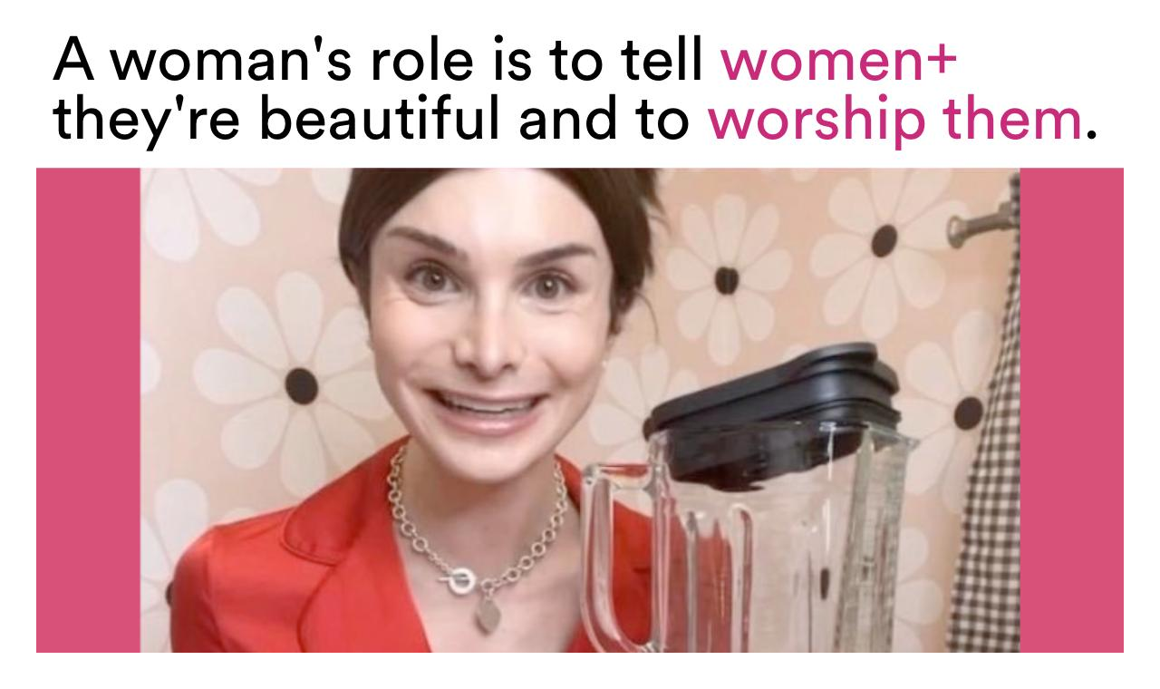

--- FILE ---
content_type: text/html;charset=utf-8
request_url: https://rudd-o.com/archives/move-over-women-its-time-for-women/frmqsslwiaqcmnq.jpeg/image_view_fullscreen
body_size: 439
content:
<!DOCTYPE html>
<html xmlns="http://www.w3.org/1999/xhtml" lang="en" xml:lang="en">
  <head><meta http-equiv="Content-Type" content="text/html; charset=UTF-8" />
    
    <meta name="viewport" content="width=device-width, initial-scale=1" />
    <title>FrMQSsLWIAQCmnQ.jpeg</title>
    <style media="screen" type="text/css">

    body {
      font-family: Helvetica, Arial, sans-serif;
      font-size: 14px;
      padding: 0;
      margin: 0;
    }

    a {
      text-decoration: none;
      text-align: center;
      padding: 12px;
    }

    a:hover {
      text-decoration:underline;
    }

    a span {
      display: block;
      line-height: 1.5em;
      padding: 12px;
    }

    img {
      border: 0;
      display: block;
      margin: 0 auto;
      max-width: 100%;
      height: auto;
    }

    </style>
  </head>

  <body>
    <div id="content-core">
      
        
        <a href="https://rudd-o.com">
          <img src="https://rudd-o.com/archives/move-over-women-its-time-for-women/frmqsslwiaqcmnq.jpeg/@@images/image.jpeg" alt="FrMQSsLWIAQCmnQ.jpeg" title="FrMQSsLWIAQCmnQ.jpeg" height="1550" width="1200" />
          <span>Home</span>
        </a>
      
    </div>
  </body>

</html>